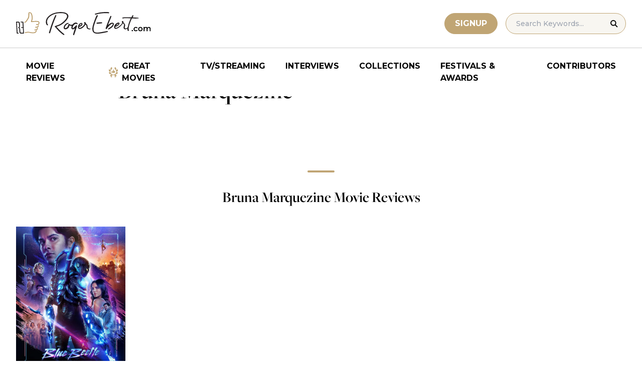

--- FILE ---
content_type: application/javascript; charset=utf-8
request_url: https://fundingchoicesmessages.google.com/f/AGSKWxUhH4iJ2hpFvvt3imcXQTZAGwagoeHP-jK4rE_LitaItKIZCGmRiLfxnP1z5USYhl_Rzvqc9ueIpaD1KOvr61fhNakjkngP5NJzQoqGJAo4mmUVTRI4BtV8Jk9XAquLB7Y8SVc6GLufY9fuxWz0TLh60rUNJ6wMcUL_eqSyPJrhyXU76163IO58HtLf/_/ad/player_/adcontents_-doubleclick-plugin//advertbox./RivistaGoogleDFP.
body_size: -1289
content:
window['9d331f32-726e-4b59-9597-76adac256fa2'] = true;